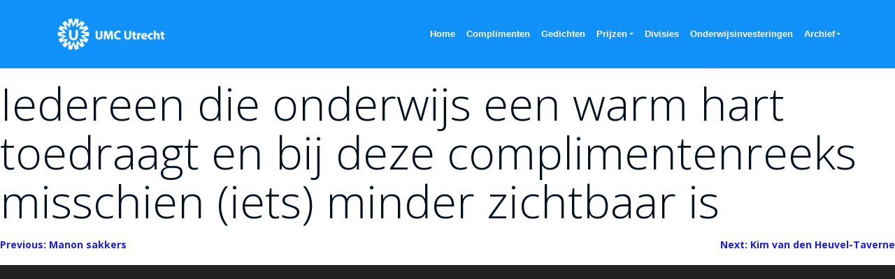

--- FILE ---
content_type: text/html; charset=UTF-8
request_url: https://2021.dagvanhetonderwijsumcutrecht.nl/compliment/iedereen-die-onderwijs-een-warm-hart-toedraagt-en-bij-deze-complimentenreeks-misschien-iets-minder-zichtbaar-is/
body_size: 18061
content:
<!doctype html>
<html lang="nl">

<head>
	<meta charset="UTF-8">
	<meta name="viewport" content="width=device-width, initial-scale=1">
	<link rel="profile" href="https://gmpg.org/xfn/11">

	<title>Iedereen die onderwijs een warm hart toedraagt en bij deze complimentenreeks misschien (iets) minder zichtbaar is &#8211; Dag van het Onderwijs</title>
<meta name='robots' content='max-image-preview:large' />
<link rel='dns-prefetch' href='//cdn.tiny.cloud' />
<link rel='dns-prefetch' href='//stackpath.bootstrapcdn.com' />
<link rel='dns-prefetch' href='//fonts.googleapis.com' />
<link rel='dns-prefetch' href='//cdn.jsdelivr.net' />
<link rel='dns-prefetch' href='//s.w.org' />
<link rel="alternate" type="application/rss+xml" title="Dag van het Onderwijs &raquo; Feed" href="https://2021.dagvanhetonderwijsumcutrecht.nl/feed/" />
<link rel="alternate" type="application/rss+xml" title="Dag van het Onderwijs &raquo; Reactiesfeed" href="https://2021.dagvanhetonderwijsumcutrecht.nl/comments/feed/" />
		<script>
			window._wpemojiSettings = {"baseUrl":"https:\/\/s.w.org\/images\/core\/emoji\/13.1.0\/72x72\/","ext":".png","svgUrl":"https:\/\/s.w.org\/images\/core\/emoji\/13.1.0\/svg\/","svgExt":".svg","source":{"concatemoji":"https:\/\/2021.dagvanhetonderwijsumcutrecht.nl\/wp-includes\/js\/wp-emoji-release.min.js?ver=5.8.12"}};
			!function(e,a,t){var n,r,o,i=a.createElement("canvas"),p=i.getContext&&i.getContext("2d");function s(e,t){var a=String.fromCharCode;p.clearRect(0,0,i.width,i.height),p.fillText(a.apply(this,e),0,0);e=i.toDataURL();return p.clearRect(0,0,i.width,i.height),p.fillText(a.apply(this,t),0,0),e===i.toDataURL()}function c(e){var t=a.createElement("script");t.src=e,t.defer=t.type="text/javascript",a.getElementsByTagName("head")[0].appendChild(t)}for(o=Array("flag","emoji"),t.supports={everything:!0,everythingExceptFlag:!0},r=0;r<o.length;r++)t.supports[o[r]]=function(e){if(!p||!p.fillText)return!1;switch(p.textBaseline="top",p.font="600 32px Arial",e){case"flag":return s([127987,65039,8205,9895,65039],[127987,65039,8203,9895,65039])?!1:!s([55356,56826,55356,56819],[55356,56826,8203,55356,56819])&&!s([55356,57332,56128,56423,56128,56418,56128,56421,56128,56430,56128,56423,56128,56447],[55356,57332,8203,56128,56423,8203,56128,56418,8203,56128,56421,8203,56128,56430,8203,56128,56423,8203,56128,56447]);case"emoji":return!s([10084,65039,8205,55357,56613],[10084,65039,8203,55357,56613])}return!1}(o[r]),t.supports.everything=t.supports.everything&&t.supports[o[r]],"flag"!==o[r]&&(t.supports.everythingExceptFlag=t.supports.everythingExceptFlag&&t.supports[o[r]]);t.supports.everythingExceptFlag=t.supports.everythingExceptFlag&&!t.supports.flag,t.DOMReady=!1,t.readyCallback=function(){t.DOMReady=!0},t.supports.everything||(n=function(){t.readyCallback()},a.addEventListener?(a.addEventListener("DOMContentLoaded",n,!1),e.addEventListener("load",n,!1)):(e.attachEvent("onload",n),a.attachEvent("onreadystatechange",function(){"complete"===a.readyState&&t.readyCallback()})),(n=t.source||{}).concatemoji?c(n.concatemoji):n.wpemoji&&n.twemoji&&(c(n.twemoji),c(n.wpemoji)))}(window,document,window._wpemojiSettings);
		</script>
		<style>
img.wp-smiley,
img.emoji {
	display: inline !important;
	border: none !important;
	box-shadow: none !important;
	height: 1em !important;
	width: 1em !important;
	margin: 0 .07em !important;
	vertical-align: -0.1em !important;
	background: none !important;
	padding: 0 !important;
}
</style>
	<link rel='stylesheet' id='wp-block-library-css'  href='https://2021.dagvanhetonderwijsumcutrecht.nl/wp-includes/css/dist/block-library/style.min.css?ver=5.8.12' media='all' />
<link rel='stylesheet' id='contact-form-7-css'  href='https://2021.dagvanhetonderwijsumcutrecht.nl/wp-content/plugins/contact-form-7/includes/css/styles.css?ver=5.5.3' media='all' />
<link rel='stylesheet' id='dvho-style-css'  href='https://2021.dagvanhetonderwijsumcutrecht.nl/wp-content/plugins/dagvanhetonderwijs/css/style.css?ver=5.8.12' media='all' />
<link rel='stylesheet' id='google-fonts-open-sans-css'  href='https://fonts.googleapis.com/css2?family=Open+Sans%3Aital%2Cwght%400%2C300%3B0%2C400%3B0%2C500%3B0%2C700%3B1%2C400&#038;display=swap&#038;ver=5.8.12' media='all' />
<link rel='stylesheet' id='google-fonts-merriweather-css'  href='https://fonts.googleapis.com/css2?family=Merriweather&#038;display=swap&#038;ver=5.8.12' media='all' />
<link rel='stylesheet' id='rubric-bootstrap4-css'  href='https://stackpath.bootstrapcdn.com/bootstrap/4.1.1/css/bootstrap.min.css?ver=5.8.12' media='all' />
<link rel='stylesheet' id='bootstrapicons-css'  href='https://cdn.jsdelivr.net/npm/bootstrap-icons@1.5.0/font/bootstrap-icons.css?ver=5.8.12' media='all' />
<link rel='stylesheet' id='uu_theme-style-css'  href='https://2021.dagvanhetonderwijsumcutrecht.nl/wp-content/themes/uu_theme/css/style.css?ver=1.0.1' media='all' />
<link rel='stylesheet' id='theme-settings-styles-css'  href='https://2021.dagvanhetonderwijsumcutrecht.nl/wp-content/themes/uu_theme/css/layouts/acf-settings/settings-styles.css?ver=5.8.12' media='all' />
<script type='text/javascript' src='https://2021.dagvanhetonderwijsumcutrecht.nl/wp-includes/js/jquery/jquery.min.js?ver=3.6.0' id='jquery-core-js'></script>
<script type='text/javascript' src='https://2021.dagvanhetonderwijsumcutrecht.nl/wp-includes/js/jquery/jquery-migrate.min.js?ver=3.3.2' id='jquery-migrate-js'></script>
<script type='text/javascript' id='ajax-generate-post-js-extra'>
/* <![CDATA[ */
var ajax_admin_the_form = {"ajax_url":"https:\/\/2021.dagvanhetonderwijsumcutrecht.nl\/wp-admin\/admin-ajax.php","we_value":"1234"};
/* ]]> */
</script>
<script type='text/javascript' src='https://2021.dagvanhetonderwijsumcutrecht.nl/wp-content/plugins/dagvanhetonderwijs/js/the-form/ajax-the-form.js?ver=5.8.12' id='ajax-generate-post-js'></script>
<script type='text/javascript' id='ajax-refresh-grid-js-extra'>
/* <![CDATA[ */
var ajax_admin_the_grid = {"ajax_url":"https:\/\/2021.dagvanhetonderwijsumcutrecht.nl\/wp-admin\/admin-ajax.php","we_value":"1234"};
/* ]]> */
</script>
<script type='text/javascript' src='https://2021.dagvanhetonderwijsumcutrecht.nl/wp-content/plugins/dagvanhetonderwijs/js/updating-grid/ajax-updating-grid.js?ver=5.8.12' id='ajax-refresh-grid-js'></script>
<script type='text/javascript' id='ajax-compliment-overview-js-extra'>
/* <![CDATA[ */
var ajax_compliment_overview = {"ajax_url":"https:\/\/2021.dagvanhetonderwijsumcutrecht.nl\/wp-admin\/admin-ajax.php","we_value":"1234"};
/* ]]> */
</script>
<script type='text/javascript' src='https://2021.dagvanhetonderwijsumcutrecht.nl/wp-content/plugins/dagvanhetonderwijs/template-parts/blocks/display-grid/js/display-grid-ajax.js?ver=5.8.12' id='ajax-compliment-overview-js'></script>
<script type='text/javascript' id='ajax-moreposts-js-extra'>
/* <![CDATA[ */
var ajax_moreposts = {"ajax_url":"https:\/\/2021.dagvanhetonderwijsumcutrecht.nl\/wp-admin\/admin-ajax.php","we_value":"1234"};
/* ]]> */
</script>
<script type='text/javascript' src='https://2021.dagvanhetonderwijsumcutrecht.nl/wp-content/plugins/dagvanhetonderwijs/template-parts/blocks/display-grid/js/display-grid-more-posts.js?ver=5.8.12' id='ajax-moreposts-js'></script>
<script type='text/javascript' id='ajax-employee-overview-js-extra'>
/* <![CDATA[ */
var ajax_employee_overview = {"ajax_url":"https:\/\/2021.dagvanhetonderwijsumcutrecht.nl\/wp-admin\/admin-ajax.php","we_value":"1234"};
/* ]]> */
</script>
<script type='text/javascript' src='https://2021.dagvanhetonderwijsumcutrecht.nl/wp-content/themes/uu_theme/template-parts/blocks/employee-overview/js/employee-overview.js?ver=5.8.12' id='ajax-employee-overview-js'></script>
<script type='text/javascript' id='ajax-get-singlecat-overview-js-extra'>
/* <![CDATA[ */
var ajax_get_singlecat_overview = {"ajax_url":"https:\/\/2021.dagvanhetonderwijsumcutrecht.nl\/wp-admin\/admin-ajax.php","we_value":"1234"};
/* ]]> */
</script>
<script type='text/javascript' src='https://2021.dagvanhetonderwijsumcutrecht.nl/wp-content/themes/uu_theme/template-parts/archives-search/js/archive-ajax.js?ver=5.8.12' id='ajax-get-singlecat-overview-js'></script>
<script type='text/javascript' src='https://cdn.tiny.cloud/1/9mdjjjh0d95si8w4p20o747tx77amj31jc9ymivzbspmobpc/tinymce/5/tinymce.min.js?ver=5.8.12' id='tiny-mce-js'></script>
<script type='text/javascript' src='https://2021.dagvanhetonderwijsumcutrecht.nl/wp-content/themes/uu_theme/js/custom-js-jop.js?ver=5.8.12' id='jop-js-js'></script>
<link rel="https://api.w.org/" href="https://2021.dagvanhetonderwijsumcutrecht.nl/wp-json/" /><link rel="alternate" type="application/json" href="https://2021.dagvanhetonderwijsumcutrecht.nl/wp-json/wp/v2/compliment/1528" /><link rel="EditURI" type="application/rsd+xml" title="RSD" href="https://2021.dagvanhetonderwijsumcutrecht.nl/xmlrpc.php?rsd" />
<link rel="wlwmanifest" type="application/wlwmanifest+xml" href="https://2021.dagvanhetonderwijsumcutrecht.nl/wp-includes/wlwmanifest.xml" /> 
<meta name="generator" content="WordPress 5.8.12" />
<link rel="canonical" href="https://2021.dagvanhetonderwijsumcutrecht.nl/compliment/iedereen-die-onderwijs-een-warm-hart-toedraagt-en-bij-deze-complimentenreeks-misschien-iets-minder-zichtbaar-is/" />
<link rel='shortlink' href='https://2021.dagvanhetonderwijsumcutrecht.nl/?p=1528' />
<link rel="alternate" type="application/json+oembed" href="https://2021.dagvanhetonderwijsumcutrecht.nl/wp-json/oembed/1.0/embed?url=https%3A%2F%2F2021.dagvanhetonderwijsumcutrecht.nl%2Fcompliment%2Fiedereen-die-onderwijs-een-warm-hart-toedraagt-en-bij-deze-complimentenreeks-misschien-iets-minder-zichtbaar-is%2F" />
<link rel="alternate" type="text/xml+oembed" href="https://2021.dagvanhetonderwijsumcutrecht.nl/wp-json/oembed/1.0/embed?url=https%3A%2F%2F2021.dagvanhetonderwijsumcutrecht.nl%2Fcompliment%2Fiedereen-die-onderwijs-een-warm-hart-toedraagt-en-bij-deze-complimentenreeks-misschien-iets-minder-zichtbaar-is%2F&#038;format=xml" />
<link rel="icon" href="https://2021.dagvanhetonderwijsumcutrecht.nl/wp-content/uploads/2020/12/cropped-umc-utrecht-1-logo-e1607440878174-32x32.png" sizes="32x32" />
<link rel="icon" href="https://2021.dagvanhetonderwijsumcutrecht.nl/wp-content/uploads/2020/12/cropped-umc-utrecht-1-logo-e1607440878174-192x192.png" sizes="192x192" />
<link rel="apple-touch-icon" href="https://2021.dagvanhetonderwijsumcutrecht.nl/wp-content/uploads/2020/12/cropped-umc-utrecht-1-logo-e1607440878174-180x180.png" />
<meta name="msapplication-TileImage" content="https://2021.dagvanhetonderwijsumcutrecht.nl/wp-content/uploads/2020/12/cropped-umc-utrecht-1-logo-e1607440878174-270x270.png" />
		<style id="wp-custom-css">
			#site-navigation {
padding: 1em 0;
}		</style>
		</head>

<body class="compliment-template-default single single-compliment postid-1528 wp-custom-logo no-sidebar">
		<div id="page" class="site container-fluid">
		<a class="skip-link screen-reader-text" href="#primary">Skip to content</a>


		<header id="masthead" class="site-header container-fluid" style="background-color: #1191fa">
			<nav id="site-navigation" class="main-navigation container bannermenu navbar navbar-expand-md" role="navigation">
				<div class="site-branding">
					<a href="https://2021.dagvanhetonderwijsumcutrecht.nl/" class="custom-logo-link" rel="home"><img width="178" height="70" src="https://2021.dagvanhetonderwijsumcutrecht.nl/wp-content/uploads/2021/12/MicrosoftTeams-image-e1638904680409.png" class="custom-logo" alt="Dag van het Onderwijs" /></a>				</div><!-- .site-branding -->
				<!-- Brand and toggle get grouped for better mobile display -->
				<button class="navbar-toggler" type="button" data-toggle="collapse" data-target="#bs-example-navbar-collapse-2" aria-controls="bs-example-navbar-collapse-2" aria-expanded="false" aria-label="Toggle navigation">
					<div class="site-navbar">
						<a class="navbar-toggler-a">
							<div class="burger">
								<hr>
								<hr>
								<hr>
							</div>
						</a>
					</div>
				</button>
				<div id="bs-example-navbar-collapse-2" class="collapse navbar-collapse"><ul id="menu-primary" class="nav navbar-nav" itemscope itemtype="http://www.schema.org/SiteNavigationElement"><li  id="menu-item-1196" class="menu-item menu-item-type-post_type menu-item-object-page menu-item-home menu-item-1196 nav-item"><a itemprop="url" href="https://2021.dagvanhetonderwijsumcutrecht.nl/" class="nav-link"><span itemprop="name">Home</span></a></li>
<li  id="menu-item-300" class="menu-item menu-item-type-post_type menu-item-object-page menu-item-300 nav-item"><a itemprop="url" href="https://2021.dagvanhetonderwijsumcutrecht.nl/complimenten/" class="nav-link"><span itemprop="name">Complimenten</span></a></li>
<li  id="menu-item-1059" class="menu-item menu-item-type-post_type menu-item-object-page menu-item-1059 nav-item"><a itemprop="url" href="https://2021.dagvanhetonderwijsumcutrecht.nl/gedichten/" class="nav-link"><span itemprop="name">Gedichten</span></a></li>
<li  id="menu-item-1056" class="menu-item menu-item-type-custom menu-item-object-custom menu-item-has-children dropdown menu-item-1056 nav-item"><a href="#" data-toggle="dropdown" aria-haspopup="true" aria-expanded="false" class="dropdown-toggle nav-link" id="menu-item-dropdown-1056"><span itemprop="name">Prijzen</span></a>
<ul class="dropdown-menu" aria-labelledby="menu-item-dropdown-1056">
	<li  id="menu-item-566" class="menu-item menu-item-type-post_type menu-item-object-page menu-item-566 nav-item"><a itemprop="url" href="https://2021.dagvanhetonderwijsumcutrecht.nl/onderwijs-prijzen/" class="dropdown-item"><span itemprop="name">Onderwijsprijzen medewerkers</span></a></li>
	<li  id="menu-item-1055" class="menu-item menu-item-type-post_type menu-item-object-page menu-item-1055 nav-item"><a itemprop="url" href="https://2021.dagvanhetonderwijsumcutrecht.nl/winnaars-studentenprijzen/" class="dropdown-item"><span itemprop="name">Studentenprijzen</span></a></li>
</ul>
</li>
<li  id="menu-item-931" class="menu-item menu-item-type-post_type menu-item-object-page menu-item-931 nav-item"><a itemprop="url" href="https://2021.dagvanhetonderwijsumcutrecht.nl/divisies/" class="nav-link"><span itemprop="name">Divisies</span></a></li>
<li  id="menu-item-1172" class="menu-item menu-item-type-post_type menu-item-object-page menu-item-1172 nav-item"><a itemprop="url" href="https://2021.dagvanhetonderwijsumcutrecht.nl/onderwijsinvesteringen/" class="nav-link"><span itemprop="name">Onderwijsinvesteringen</span></a></li>
<li  id="menu-item-872" class="menu-item menu-item-type-custom menu-item-object-custom menu-item-has-children dropdown menu-item-872 nav-item"><a href="#" data-toggle="dropdown" aria-haspopup="true" aria-expanded="false" class="dropdown-toggle nav-link" id="menu-item-dropdown-872"><span itemprop="name">Archief</span></a>
<ul class="dropdown-menu" aria-labelledby="menu-item-dropdown-872">
	<li  id="menu-item-873" class="menu-item menu-item-type-custom menu-item-object-custom menu-item-873 nav-item"><a itemprop="url" href="https://2020.dagvanhetonderwijsumcutrecht.nl" class="dropdown-item"><span itemprop="name">2020</span></a></li>
</ul>
</li>
</ul></div>			</nav>



		</header><!-- #masthead -->
	<main id="primary" class="site-main container-fluid">

		
<article id="post-1528" class="post-1528 compliment type-compliment status-publish hentry complimentcategories-medewerker">
	<header class="entry-header">
		<h1 class="entry-title">Iedereen die onderwijs een warm hart toedraagt en bij deze complimentenreeks misschien (iets) minder zichtbaar is</h1>	</header><!-- .entry-header -->

	
	<div class="entry-content">
			</div><!-- .entry-content -->

	<footer class="entry-footer">
			</footer><!-- .entry-footer -->
</article><!-- #post-1528 -->

	<nav class="navigation post-navigation" role="navigation" aria-label="Berichten">
		<h2 class="screen-reader-text">Bericht navigatie</h2>
		<div class="nav-links"><div class="nav-previous"><a href="https://2021.dagvanhetonderwijsumcutrecht.nl/compliment/manon-sakkers/" rel="prev"><span class="nav-subtitle">Previous:</span> <span class="nav-title">Manon sakkers</span></a></div><div class="nav-next"><a href="https://2021.dagvanhetonderwijsumcutrecht.nl/compliment/kim-van-den-heuvel-taverne-2/" rel="next"><span class="nav-subtitle">Next:</span> <span class="nav-title">Kim van den Heuvel-Taverne</span></a></div></div>
	</nav>
	</main><!-- #main -->



<footer id="colophon" class="site-footer" style="background-color: #222; color: ;">
	<div class="site-info container">
		<div class="row">
			<div class="col-md-4 footerleft">
							</div>
			<div class="col-md-4 footermiddle">
							</div>
			<div class="col-md-4 footerright">
							</div>
		</div>
	</div><!-- .site-info -->
	
</footer><!-- #colophon -->
<div class="col-md-12 logorow" style="width: 100%; background: #fff; padding: 3px;">
	</div>

</div><!-- #page -->

<script type='text/javascript' src='https://2021.dagvanhetonderwijsumcutrecht.nl/wp-includes/js/dist/vendor/regenerator-runtime.min.js?ver=0.13.7' id='regenerator-runtime-js'></script>
<script type='text/javascript' src='https://2021.dagvanhetonderwijsumcutrecht.nl/wp-includes/js/dist/vendor/wp-polyfill.min.js?ver=3.15.0' id='wp-polyfill-js'></script>
<script type='text/javascript' id='contact-form-7-js-extra'>
/* <![CDATA[ */
var wpcf7 = {"api":{"root":"https:\/\/2021.dagvanhetonderwijsumcutrecht.nl\/wp-json\/","namespace":"contact-form-7\/v1"}};
/* ]]> */
</script>
<script type='text/javascript' src='https://2021.dagvanhetonderwijsumcutrecht.nl/wp-content/plugins/contact-form-7/includes/js/index.js?ver=5.5.3' id='contact-form-7-js'></script>
<script type='text/javascript' src='https://2021.dagvanhetonderwijsumcutrecht.nl/wp-content/themes/uu_theme/js/navigation.js?ver=1.0.1' id='uu_theme-navigation-js'></script>
<script type='text/javascript' src='https://stackpath.bootstrapcdn.com/bootstrap/4.1.1/js/bootstrap.min.js?ver=5.8.12' id='rubric-boot3-js'></script>
<script type='text/javascript' src='https://2021.dagvanhetonderwijsumcutrecht.nl/wp-includes/js/wp-embed.min.js?ver=5.8.12' id='wp-embed-js'></script>

</body>

</html>

--- FILE ---
content_type: text/css
request_url: https://2021.dagvanhetonderwijsumcutrecht.nl/wp-content/plugins/dagvanhetonderwijs/css/style.css?ver=5.8.12
body_size: 1973
content:
/**
 * Plugin Name: Dag van het Onderwijs
 * Description: Kleine styling verandering voor standaard UU Theme. Voegt complimenten, gedichten en prijsvraag toe, met bijbehorende Editor blocks. Ontwikkeld voor het UMC Utrecht. Developer: j.h.v.vanrijen-2@umcutrecht.nl
 * Version: 1.2.0
 * Author: Jop van Rijen
 * Author URI: https://bitler.nl
 * Requires at least: 5.3
 * License: GPL v2 or later
 * License URI: https://www.gnu.org/licenses/gpl-2.0.html
 * Text Domain: dag-van-het-onderwijs
 */
header.entry-header {
	margin-bottom: 20px;
	padding-left: 0 !important;
}

p.has-large-font-size strong {
	line-height: 3em;
}

.tox-tinymce {
	width: 100%;
}

.wp-block-column {
	padding: 0 10px 10px 0;
}

body,
button,
input,
select,
optgroup,
textarea,
p,
h1,
h2,
h3,
h4,
h5,
h6 {
	font-family: "Open Sans", sans-serif !important;
}

#colophon {
	min-height: 250px;
}

.bannermenu .navbar-collapse ul li.current-menu-item.active a span,
.bannermenu .navbar-collapse ul li span:hover {
	border-bottom: 2px solid #e6e4e0 !important;
}

.bannermenu .navbar-collapse ul li a span {
	font-size: 13px;
}

.wp-block-buttons {
	margin-left: 5px;
	margin-top: 5px;
}

.home button,
.home .wp-block-button__link {
	font-size: 12.5px;
}

.home .groenebutton .wp-block-button__link {
	color: #00c877;
	border-color: #00c877;
}

.home .groenebutton .wp-block-button__link:hover, .home .groenebutton .wp-block-button__link:active, .home .groenebutton .wp-block-button__link:focus {
	color: #fff !important;
	background-color: #00c877 !important;
}

.logorow {
	display: none;
}

.enhancedlink-block {
	padding-top: 0 !important;
	padding-left: 2px !important;
}

.enhancedlink-block .enhancedlink-image img {
	object-fit: cover;
	min-width: 140px;
	min-height: 93.5px;
}

@media all and (-ms-high-contrast: none), (-ms-high-contrast: active) {
	.enhancedlink-block .enhancedlink-image img {
		width: 140px;
		height: 93.5px;
	}
}

@supports (-ms-accelerator: true) {
	.enhancedlink-block .enhancedlink-image img {
		width: 140px;
		height: 93.5px;
	}
}

/*# sourceMappingURL=style.css.map */

--- FILE ---
content_type: text/css
request_url: https://2021.dagvanhetonderwijsumcutrecht.nl/wp-content/themes/uu_theme/css/style.css?ver=1.0.1
body_size: 34725
content:
/*!
Theme Name: UU_Theme
Theme URI: http://uu_theme.me/
Author: Jop van Rijen
Author URI: http://uu_theme.me/
Description: Description
Version: 1.0.0
Tested up to: 5.4
Requires PHP: 5.6
License: GNU General Public License v2 or later
License URI: LICENSE
Text Domain: uu_theme
Tags: custom-background, custom-logo, custom-menu, featured-images, threaded-comments, translation-ready

This theme, like WordPress, is licensed under the GPL.
Use it to make something cool, have fun, and share what you've learned.

UU_Theme is based on Underscores https://uu_theme.me/, (C) 2012-2020 Automattic, Inc.
Underscores is distributed under the terms of the GNU GPL v2 or later.

Normalizing styles have been helped along thanks to the fine work of
Nicolas Gallagher and Jonathan Neal https://necolas.github.io/normalize.css/
*/
/*--------------------------------------------------------------
>>> TABLE OF CONTENTS:
----------------------------------------------------------------
# Generic
	- Normalize
	- Box sizing
# Base
	- Typography
	- Elements
	- Links
	- Forms
## Layouts
# Components
	- Navigation
	- Posts and pages
	- Comments
	- Widgets
	- Media
	- Captions
	- Galleries
# plugins
	- Jetpack infinite scroll
# Utilities
	- Accessibility
	- Alignments

--------------------------------------------------------------*/
.wp-block-columns {
	margin-bottom: 0;
}

/*
* Bootstrap - 5 column layout
*/
.col-xs-5ths,
.col-sm-5ths,
.col-md-5ths,
.col-lg-5ths {
	position: relative;
	min-height: 1px;
	padding-right: 15px;
	padding-left: 15px;
}

.col-xs-5ths {
	width: 20%;
	float: left;
}

@media (min-width: 768px) {
	.col-sm-5ths {
		width: 20%;
		float: left;
	}
}

@media (min-width: 992px) {
	.col-md-5ths {
		width: 20%;
		float: left;
	}
}

@media (min-width: 1200px) {
	.col-lg-5ths {
		width: 20%;
		float: left;
	}
}

/*--------------------------------------------------------------
# Generic
#--
# Responsiveness
--------------------------------------------------------------*/
@media (max-width: 992px) {
	.overflow-block {
		min-width: 960px;
		display: flex;
		overflow-x: auto;
	}
	.overflow-block .overflow-inner {
		flex: 0 0 auto;
	}
}

/* Normalize
--------------------------------------------- */
/*! normalize.css v8.0.1 | MIT License | github.com/necolas/normalize.css */
/* Document
	 ========================================================================== */
/**
 * 1. Correct the line height in all browsers.
 * 2. Prevent adjustments of font size after orientation changes in iOS.
 */
html {
	line-height: 1.15;
	-webkit-text-size-adjust: 100%;
}

/* Sections
	 ========================================================================== */
/**
 * Remove the margin in all browsers.
 */
body {
	margin: 0;
}

/**
 * Render the `main` element consistently in IE.
 */
main {
	display: block;
}

/**
 * Correct the font size and margin on `h1` elements within `section` and
 * `article` contexts in Chrome, Firefox, and Safari.
 */
h1 {
	font-size: 2em;
	margin: 0.67em 0;
}

/* Grouping content
	 ========================================================================== */
/**
 * 1. Add the correct box sizing in Firefox.
 * 2. Show the overflow in Edge and IE.
 */
hr {
	box-sizing: content-box;
	height: 0;
	overflow: visible;
}

/**
 * 1. Correct the inheritance and scaling of font size in all browsers.
 * 2. Correct the odd `em` font sizing in all browsers.
 */
pre {
	font-family: monospace, monospace;
	font-size: 1em;
}

/* Text-level semantics
	 ========================================================================== */
/**
 * Remove the gray background on active links in IE 10.
 */
a {
	background-color: transparent;
}

/**
 * 1. Remove the bottom border in Chrome 57-
 * 2. Add the correct text decoration in Chrome, Edge, IE, Opera, and Safari.
 */
abbr[title] {
	border-bottom: none;
	text-decoration: underline;
	text-decoration: underline dotted;
}

/**
 * Add the correct font weight in Chrome, Edge, and Safari.
 */
b,
strong {
	font-weight: bolder;
}

/**
 * 1. Correct the inheritance and scaling of font size in all browsers.
 * 2. Correct the odd `em` font sizing in all browsers.
 */
code,
kbd,
samp {
	font-family: monospace, monospace;
	font-size: 1em;
}

/**
 * Add the correct font size in all browsers.
 */
small {
	font-size: 80%;
}

/**
 * Prevent `sub` and `sup` elements from affecting the line height in
 * all browsers.
 */
sub,
sup {
	font-size: 75%;
	line-height: 0;
	position: relative;
	vertical-align: baseline;
}

sub {
	bottom: -0.25em;
}

sup {
	top: -0.5em;
}

/* Embedded content
	 ========================================================================== */
/**
 * Remove the border on images inside links in IE 10.
 */
img {
	border-style: none;
}

/* Forms
	 ========================================================================== */
/**
 * 1. Change the font styles in all browsers.
 * 2. Remove the margin in Firefox and Safari.
 */
button,
input,
optgroup,
select,
textarea {
	font-family: inherit;
	font-size: 100%;
	line-height: 1.15;
	margin: 0;
}

/**
 * Show the overflow in IE.
 * 1. Show the overflow in Edge.
 */
button,
input {
	overflow: visible;
}

/**
 * Remove the inheritance of text transform in Edge, Firefox, and IE.
 * 1. Remove the inheritance of text transform in Firefox.
 */
button,
select {
	text-transform: none;
}

/**
 * Correct the inability to style clickable types in iOS and Safari.
 */
button,
[type="button"],
[type="reset"],
[type="submit"] {
	-webkit-appearance: button;
}

/**
 * Remove the inner border and padding in Firefox.
 */
button::-moz-focus-inner,
[type="button"]::-moz-focus-inner,
[type="reset"]::-moz-focus-inner,
[type="submit"]::-moz-focus-inner {
	border-style: none;
	padding: 0;
}

/**
 * Restore the focus styles unset by the previous rule.
 */
button:-moz-focusring,
[type="button"]:-moz-focusring,
[type="reset"]:-moz-focusring,
[type="submit"]:-moz-focusring {
	outline: 1px dotted ButtonText;
}

/**
 * Correct the padding in Firefox.
 */
fieldset {
	padding: 0.35em 0.75em 0.625em;
}

/**
 * 1. Correct the text wrapping in Edge and IE.
 * 2. Correct the color inheritance from `fieldset` elements in IE.
 * 3. Remove the padding so developers are not caught out when they zero out
 *		`fieldset` elements in all browsers.
 */
legend {
	box-sizing: border-box;
	color: inherit;
	display: table;
	max-width: 100%;
	padding: 0;
	white-space: normal;
}

/**
 * Add the correct vertical alignment in Chrome, Firefox, and Opera.
 */
progress {
	vertical-align: baseline;
}

/**
 * Remove the default vertical scrollbar in IE 10+.
 */
textarea {
	overflow: auto;
}

/**
 * 1. Add the correct box sizing in IE 10.
 * 2. Remove the padding in IE 10.
 */
[type="checkbox"],
[type="radio"] {
	box-sizing: border-box;
	padding: 0;
}

/**
 * Correct the cursor style of increment and decrement buttons in Chrome.
 */
[type="number"]::-webkit-inner-spin-button,
[type="number"]::-webkit-outer-spin-button {
	height: auto;
}

/**
 * 1. Correct the odd appearance in Chrome and Safari.
 * 2. Correct the outline style in Safari.
 */
[type="search"] {
	-webkit-appearance: textfield;
	outline-offset: -2px;
}

/**
 * Remove the inner padding in Chrome and Safari on macOS.
 */
[type="search"]::-webkit-search-decoration {
	-webkit-appearance: none;
}

/**
 * 1. Correct the inability to style clickable types in iOS and Safari.
 * 2. Change font properties to `inherit` in Safari.
 */
::-webkit-file-upload-button {
	-webkit-appearance: button;
	font: inherit;
}

/* Interactive
	 ========================================================================== */
/*
 * Add the correct display in Edge, IE 10+, and Firefox.
 */
details {
	display: block;
}

/*
 * Add the correct display in all browsers.
 */
summary {
	display: list-item;
}

/* Misc
	 ========================================================================== */
/**
 * Add the correct display in IE 10+.
 */
template {
	display: none;
}

/**
 * Add the correct display in IE 10.
 */
[hidden] {
	display: none;
}

/* Box sizing
--------------------------------------------- */
/* Inherit box-sizing to more easily change it's value on a component level.
@link http://css-tricks.com/inheriting-box-sizing-probably-slightly-better-best-practice/ */
*,
*::before,
*::after {
	box-sizing: inherit;
}

html {
	box-sizing: border-box;
}

/*--------------------------------------------------------------
# Base
--------------------------------------------------------------*/
/* Typography
--------------------------------------------- */
body,
button,
input,
select,
optgroup,
textarea {
	color: #262626;
	font-family: "Merriweather Sans", sans-serif;
	font-size: 0.9rem;
	line-height: 1.5;
}

p, h1, h2, h3, h4, h5, h6 {
	max-width: 1400px;
}

p,
li {
	font-family: "Merriweather Sans", sans-serif;
	font-size: 13px;
}

p:last-child,
li:last-child {
	margin-bottom: 0;
}

h1,
h2,
h3,
h4,
h5,
h6 {
	clear: both;
	font-family: "Merriweather Sans", sans-serif;
}

h1 {
	font-weight: 300;
	margin: 0;
}

h1.entry-title {
	margin-top: 15px;
	margin-bottom: 5px;
}

h2 {
	padding: .75em 0;
}

h3 {
	padding: .4em 0;
}

h4 {
	padding: .45em 0;
}

h5 {
	text-transform: inherit;
	padding: .35em 0;
}

h6 {
	padding: .3em 0;
}

.title-block {
	background-color: #9E0544;
	padding: 1em;
}

.title-block h1,
.title-block h2,
.title-block h3,
.title-block h4,
.title-block h5,
.title-block h6 {
	margin-bottom: 0;
	color: white !important;
}

p {
	margin-bottom: 1.5em;
}

dfn,
cite,
em,
i {
	font-style: italic;
}

blockquote {
	margin: 0 1.5em;
}

address {
	margin: 0 0 1.5em;
}

pre {
	background: #eee;
	font-family: "Courier 10 Pitch", courier, monospace;
	line-height: 1.6;
	margin-bottom: 1.6em;
	max-width: 100%;
	overflow: auto;
	padding: 1.6em;
}

code,
kbd,
tt,
var {
	font-family: monaco, consolas, "Andale Mono", "DejaVu Sans Mono", monospace;
}

abbr,
acronym {
	border-bottom: 1px dotted #666;
	cursor: help;
}

mark,
ins {
	background: #fff9c0;
	text-decoration: none;
}

big {
	font-size: 125%;
}

/* Elements
--------------------------------------------- */
body {
	background: #fff;
	overflow-x: hidden;
}

hr {
	background-color: #ccc;
	border: 0;
	height: 1px;
	margin-bottom: 1.5em;
}

ul,
ol {
	margin: 0 0 1em 1em;
}

ul {
	padding-left: 0;
}

ol {
	list-style: decimal;
}

li > ul,
li > ol {
	margin-bottom: 0;
	margin-left: 1.5em;
}

dt {
	font-weight: 700;
}

dd {
	margin: 0 1.5em 1.5em;
}

.accordion .acc_title {
	margin-bottom: 0;
	padding: 0;
}

.accordion .accrow {
	padding: 1em 1.25em !important;
	margin: 0 !important;
	border-bottom: 1px solid #262626;
}

.accordion .accrow:first-child {
	border-top: 1px solid #262626;
}

.accordion .panel.acc_t {
	background-color: #f1f1f1;
	padding: 1.25em;
}

.entry-content li,
#primary li {
	list-style: none;
	padding-left: 0.5em;
	text-indent: -1.5em;
	margin-bottom: 0.3em;
	font-size: 0.75em;
}

.entry-content li a,
#primary li a {
	padding: 0.3em;
}

.entry-content li a:visited,
#primary li a:visited {
	color: #000;
}

.entry-content li:before,
#primary li:before {
	content: url(../template-parts/svg-icons/arrow-list-red.svg);
	color: "#9E0544";
	padding-right: 5px;
}

/* Make sure embeds and iframes fit their containers. */
embed,
iframe,
object {
	max-width: 100%;
}

img {
	height: auto;
	max-width: 100%;
}

figure {
	margin: 1em 0;
}

footer#colophon ul {
	padding-left: 0;
}

footer#colophon ul,
footer#colophon li {
	list-style: none;
	margin: 0;
}

footer#colophon #menu-left-footer-menu-programmes li a {
	color: #eee;
	font-size: 0.8em;
}

#colophon {
	padding-top: 42px;
	padding-bottom: 42px;
}

#colophon .footerleft {
	padding-left: 0;
}

#colophon .footerleft .widget-container h3 {
	color: #ffcd00;
	padding-bottom: 20px;
	font-size: 1em;
}

#colophon .footerleft .widget-container .menu-masters-programmes-container ul {
	list-style: none;
	margin: 0;
	margin-block-start: 0;
	margin-block-end: 0;
	margin-inline-start: 0px;
	margin-inline-end: 0px;
	padding-inline-start: 0;
}

#colophon .footerleft .widget-container .menu-masters-programmes-container ul li a {
	color: #ddd;
	font-size: 0.7em;
}

#colophon .footerleft .widget-container .menu-masters-programmes-container ul li a:visited {
	color: #ddd;
}

#colophon .footerleft .widget-container .menu-masters-programmes-container ul li a:hover {
	color: #ffcd00;
}

#colophon .footermiddle .widget-container h3,
#colophon .footerright .widget-container h3 {
	color: #fff;
	padding-bottom: 20px;
}

#colophon .footermiddle .widget-container .menu-middle-footer-menu-container ul,
#colophon .footermiddle .widget-container .menu-right-footer-menu-container ul,
#colophon .footerright .widget-container .menu-middle-footer-menu-container ul,
#colophon .footerright .widget-container .menu-right-footer-menu-container ul {
	list-style: none;
	margin: 0;
	margin-block-start: 0;
	margin-block-end: 0;
	margin-inline-start: 0px;
	margin-inline-end: 0px;
	padding-inline-start: 0;
}

#colophon .footermiddle .widget-container .menu-middle-footer-menu-container ul li,
#colophon .footermiddle .widget-container .menu-right-footer-menu-container ul li,
#colophon .footerright .widget-container .menu-middle-footer-menu-container ul li,
#colophon .footerright .widget-container .menu-right-footer-menu-container ul li {
	padding-bottom: 15px;
	font-weight: 100;
}

#colophon .footermiddle .widget-container .menu-middle-footer-menu-container ul li a,
#colophon .footermiddle .widget-container .menu-right-footer-menu-container ul li a,
#colophon .footerright .widget-container .menu-middle-footer-menu-container ul li a,
#colophon .footerright .widget-container .menu-right-footer-menu-container ul li a {
	color: #ffcd00;
	font-size: 1em;
}

#colophon .footermiddle .widget-container .menu-middle-footer-menu-container ul li a:visited,
#colophon .footermiddle .widget-container .menu-right-footer-menu-container ul li a:visited,
#colophon .footerright .widget-container .menu-middle-footer-menu-container ul li a:visited,
#colophon .footerright .widget-container .menu-right-footer-menu-container ul li a:visited {
	color: #ffcd00;
}

#colophon .footermiddle .widget-container .menu-middle-footer-menu-container ul li a:hover,
#colophon .footermiddle .widget-container .menu-right-footer-menu-container ul li a:hover,
#colophon .footerright .widget-container .menu-middle-footer-menu-container ul li a:hover,
#colophon .footerright .widget-container .menu-right-footer-menu-container ul li a:hover {
	color: #fff;
}

@media (max-width: 752px) {
	#colophon .footerleft,
	#colophon .footermiddle,
	#colophon .footerright {
		padding: 15px;
	}
}

table {
	margin: 0 0 1.5em;
	width: 100%;
}

/* Links
--------------------------------------------- */
a {
	color: #404040;
	font-weight: bold;
}

a:visited {
	color: #404040;
}

a:hover, a:focus, a:active {
	color: #ffcd00;
}

a:focus {
	outline: thin dotted;
}

a:hover, a:active {
	outline: 0;
}

/* Forms
--------------------------------------------- */
button,
input[type="button"],
input[type="reset"],
input[type="submit"],
.wp-block-button__link {
	border: 1px solid;
	background: transparent;
	line-height: 1;
	padding: 1.4em;
	text-transform: inherit;
	font-weight: bold;
	margin-right: .5em;
	margin-bottom: .25em;
	margin-top: 5%;
	font-size: 0.6rem;
	border-radius: 5px;
	color: #9E0544;
	border-color: #9E0544;
	transition: color 0.4s ease-in-out;
	transition: border-color 0.4s ease-in-out;
	transition: background-color 0.4s ease-in-out;
	cursor: pointer;
}

button:last-child,
input[type="button"]:last-child,
input[type="reset"]:last-child,
input[type="submit"]:last-child,
.wp-block-button__link:last-child {
	margin-right: 0;
}

button:hover,
input[type="button"]:hover,
input[type="reset"]:hover,
input[type="submit"]:hover,
.wp-block-button__link:hover {
	border-color: #9E0544;
	color: #fff;
	background: #9E0544;
}

button:active, button:focus,
input[type="button"]:active,
input[type="button"]:focus,
input[type="reset"]:active,
input[type="reset"]:focus,
input[type="submit"]:active,
input[type="submit"]:focus,
.wp-block-button__link:active,
.wp-block-button__link:focus {
	border-color: #9E0544;
}

.button-large {
	padding: 1em !important;
	font-weight: 400 !important;
}

.button-yellow {
	background-color: #ffcd00 !important;
	color: #262626 !important;
	border-color: #ffcd00 !important;
}

.button-yellow:hover {
	background-color: white !important;
	color: #262626 !important;
	border-color: white !important;
}

.button-border-white {
	border: 1px solid white !important;
}

.button-sticky {
	background-color: #262626 !important;
	color: white !important;
}

.button-primary {
	background-color: #9E0544 !important;
	color: white !important;
}

input[type="text"],
input[type="email"],
input[type="url"],
input[type="password"],
input[type="search"],
input[type="number"],
input[type="tel"],
input[type="range"],
input[type="date"],
input[type="month"],
input[type="week"],
input[type="time"],
input[type="datetime"],
input[type="datetime-local"],
input[type="color"],
textarea {
	color: #666;
	border: 1px solid #ccc;
	border-radius: 3px;
	padding: 3px;
}

input[type="text"]:focus,
input[type="email"]:focus,
input[type="url"]:focus,
input[type="password"]:focus,
input[type="search"]:focus,
input[type="number"]:focus,
input[type="tel"]:focus,
input[type="range"]:focus,
input[type="date"]:focus,
input[type="month"]:focus,
input[type="week"]:focus,
input[type="time"]:focus,
input[type="datetime"]:focus,
input[type="datetime-local"]:focus,
input[type="color"]:focus,
textarea:focus {
	color: #262626;
}

select {
	border: 1px solid #ccc;
}

textarea {
	width: 100%;
}

/*--------------------------------------------------------------
# Components
--------------------------------------------------------------*/
/* Navigation
--------------------------------------------- */
.main-navigation {
	display: block;
	width: 100%;
}

.main-navigation ul {
	display: none;
	list-style: none;
	margin: 0;
	padding-left: 0;
}

.main-navigation ul ul {
	box-shadow: 0 3px 3px rgba(0, 0, 0, 0.2);
	float: left;
	position: absolute;
	top: 100%;
	left: -999em;
	z-index: 99999;
}

.main-navigation ul ul ul {
	left: -999em;
	top: 0;
}

.main-navigation ul ul li:hover > ul,
.main-navigation ul ul li.focus > ul {
	display: block;
	left: auto;
}

.main-navigation ul li:hover > ul,
.main-navigation ul li.focus > ul {
	left: auto;
}

.main-navigation li {
	position: relative;
}

.main-navigation a {
	display: block;
	text-decoration: none;
}

/* Small menu. */
.menu-toggle,
.main-navigation.toggled ul {
	display: block;
}

@media screen and (min-width: 37.5em) {
	.menu-toggle {
		display: none;
	}
	.main-navigation ul {
		display: flex;
	}
}

.site-main .comment-navigation, .site-main
.posts-navigation, .site-main
.post-navigation {
	margin: 0 0 1.5em;
}

.comment-navigation .nav-links,
.posts-navigation .nav-links,
.post-navigation .nav-links {
	display: flex;
}

.comment-navigation .nav-previous,
.posts-navigation .nav-previous,
.post-navigation .nav-previous {
	flex: 1 0 50%;
}

.comment-navigation .nav-next,
.posts-navigation .nav-next,
.post-navigation .nav-next {
	text-align: end;
	flex: 1 0 50%;
}

.site-navbar {
	display: flex;
	justify-content: space-between;
}

.site-navbar .navbar-toggler-a {
	display: block;
	background: transparent;
	width: 3em;
	height: 3.1em;
	overflow: hidden;
	z-index: 103;
	cursor: pointer;
	display: flex;
	align-items: center;
	justify-content: center;
}

.site-navbar .navbar-toggler-a .burger {
	flex-wrap: wrap;
	width: 2em;
	height: 2em;
	position: relative;
	z-index: 3;
}

.site-navbar .navbar-toggler-a .burger hr {
	background-color: #808080;
	border-radius: 2px;
	width: 2em;
	height: 3px;
	margin: 6px auto;
}

.site-navbar .custom-logo-link {
	align-self: center;
	margin-right: 1em;
}

.site-navbar .custom-logo-link img {
	z-index: 100;
	position: relative;
	max-height: 50px;
	width: auto;
}

.show-menu {
	overflow: hidden;
}

.show-menu .burger hr:first-child {
	animation: BurgerLine1 0.3s both;
}

.show-menu .burger hr:nth-child(2) {
	animation: BurgerLine2 0.3s both;
}

.show-menu .burger hr:last-child {
	animation: BurgerLine3 0.3s both;
}

#menu-top-menu {
	display: block;
	margin: 0;
}

#menu-top-menu li {
	font-size: 0.9em;
	display: block;
}

#menu-top-menu li a {
	display: block;
}

#menu-top-menu li a.dropdown-toggle span {
	display: block;
	margin-right: 1em;
}

#menu-top-menu li a.dropdown-toggle:after {
	position: absolute;
	right: 0.5em;
	top: 1.5em;
	transition: all 0.25s;
}

#menu-top-menu li a.dropdown-toggle[aria-expanded="true"] {
	background-color: white !important;
}

#menu-top-menu li a.dropdown-toggle[aria-expanded="true"]:after {
	transform: rotate(-90deg);
	top: 1.45em;
}

.dropdown-menu {
	background-color: transparent;
	margin: 0 0.25em;
	padding: 0 0 0 0;
	border: 0;
	border-radius: 0;
	left: 100%;
	top: 0;
}

.dropdown-menu li {
	font-size: 0.85em;
}

.dropdown-menu li a.dropdown-item {
	background-color: white !important;
	padding: 0.4rem 1rem;
	border-bottom: 1px solid #eee;
}

.dropdown-menu li a.dropdown-item span {
	color: #262626 !important;
}

.dropdown-menu li:last-child {
	border-bottom: 0;
}

@keyframes BurgerLine1 {
	from {
		transform: rotate(0);
		margin: 6px auto;
	}
	to {
		transform: rotate(45deg);
		margin: 15px auto -9px;
	}
}

@keyframes BurgerLine2 {
	from {
		transform: translateX(0);
		opacity: 1;
	}
	to {
		transform: translateX(-100%);
		opacity: 0;
	}
}

@keyframes BurgerLine3 {
	from {
		transform: rotate(0);
		margin: 6px auto;
	}
	to {
		transform: rotate(-45deg);
		margin: -9px auto 9px;
	}
}

.hide-menu {
	display: none;
}

.site-branding {
	z-index: 100;
}

#site-navigation {
	padding: 0;
}

#site-navigation .navbar-toggler {
	padding-bottom: 0;
	margin: auto 1em auto;
	border: 1px solid #808080;
}

#site-navigation .navbar-toggler:hover, #site-navigation .navbar-toggler:active, #site-navigation .navbar-toggler:focus {
	background: #b7b6b6;
	border-color: #808080;
}

#site-navigation li a {
	color: white !important;
}

@media (min-width: 768px) {
	.navbar-expand-md {
		flex-flow: row nowrap;
		justify-content: space-between;
	}
	.navbar-expand-md .navbar-collapse {
		justify-content: flex-end;
	}
	.dropdown-menu {
		display: flex;
		flex-direction: column;
	}
}

@media (max-width: 768px) {
	.dropdown-menu {
		margin-left: 1%;
		padding: 0 0 0 0;
		width: 100%;
	}
	.dropdown-menu li {
		margin-right: 0 !important;
	}
}

/* top bannermenu */
.bannermenu {
	align-items: center;
	display: flex;
}

.bannermenu .navbar-collapse ul {
	margin-left: 0.5rem;
}

.bannermenu .navbar-collapse ul li a {
	font-size: 0.75em;
}

.bannermenu .navbar-collapse ul li a span {
	color: white;
}

.bannermenu .navbar-collapse ul li span:hover {
	border-bottom: 2px solid #ffcd00;
}

.bannermenu .navbar-collapse ul li.current-menu-item.active a span {
	border-bottom: 2px solid #ffcd00;
}

.bannermenu .navbar-collapse ul li.current-menu-parent.active a.dropdown-toggle span {
	border-bottom: 2px solid #ffcd00;
}

.breadcrumbcontainer .breadcrumbs {
	font-size: 0.75em;
	font-weight: 200;
}

.breadcrumbcontainer .breadcrumbs a {
	font-weight: 200;
}

.pagination {
	justify-content: flex-end;
	margin-top: 20px;
}

.pagination .page-numbers {
	margin: 3px;
}

.pagination .page-numbers.current {
	color: #9e0544;
}

.pagination .page-numbers:not(.current) {
	font-weight: 300;
}

/* Posts and pages
--------------------------------------------- */
.sticky {
	display: block;
}

.post,
.page {
	margin: 0;
}

.updated:not(.published) {
	display: none;
}

.page-links {
	clear: both;
	margin: 0 0 1.5em;
}

.container {
	padding: 1.25em 15px 1.25em 15px;
}

.container-fluid {
	padding-left: 0;
	padding-right: 0;
}

#masthead {
	display: flex;
	justify-content: space-between;
	width: 100%;
	padding: 0;
}

.entry-footer {
	display: none;
}

/* Comments
--------------------------------------------- */
.comment-content a {
	word-wrap: break-word;
}

.bypostauthor {
	display: block;
}

/* Widgets
--------------------------------------------- */
.widget {
	margin: 0 0 1.5em;
}

.widget select {
	max-width: 100%;
}

/* Media
--------------------------------------------- */
.page-content .wp-smiley,
.entry-content .wp-smiley,
.comment-content .wp-smiley {
	border: none;
	margin-bottom: 0;
	margin-top: 0;
	padding: 0;
}

/* Make sure logo link wraps around logo image. */
.custom-logo-link {
	display: inline-block;
}

/* Captions
--------------------------------------------- */
.wp-caption {
	margin-bottom: 1.5em;
	max-width: 100%;
}

.wp-caption img[class*="wp-image-"] {
	display: block;
	margin-left: auto;
	margin-right: auto;
}

.wp-caption .wp-caption-text {
	margin: 0.8075em 0;
}

.wp-caption-text {
	text-align: center;
}

/* Galleries
--------------------------------------------- */
.gallery {
	margin-bottom: 1.5em;
	display: grid;
	grid-gap: 1.5em;
}

.gallery-item {
	display: inline-block;
	text-align: center;
	width: 100%;
}

.gallery-columns-2 {
	grid-template-columns: repeat(2, 1fr);
}

.gallery-columns-3 {
	grid-template-columns: repeat(3, 1fr);
}

.gallery-columns-4 {
	grid-template-columns: repeat(4, 1fr);
}

.gallery-columns-5 {
	grid-template-columns: repeat(5, 1fr);
}

.gallery-columns-6 {
	grid-template-columns: repeat(6, 1fr);
}

.gallery-columns-7 {
	grid-template-columns: repeat(7, 1fr);
}

.gallery-columns-8 {
	grid-template-columns: repeat(8, 1fr);
}

.gallery-columns-9 {
	grid-template-columns: repeat(9, 1fr);
}

.gallery-caption {
	display: block;
}

/*--------------------------------------------------------------
# Plugins
--------------------------------------------------------------*/
/* Jetpack infinite scroll
--------------------------------------------- */
/* Hide the Posts Navigation and the Footer when Infinite Scroll is in use. */
.infinite-scroll .posts-navigation,
.infinite-scroll.neverending .site-footer {
	display: none;
}

/* Re-display the Theme Footer when Infinite Scroll has reached its end. */
.infinity-end.neverending .site-footer {
	display: block;
}

/*--------------------------------------------------------------
# Utilities
--------------------------------------------------------------*/
/* Accessibility
--------------------------------------------- */
/* Text meant only for screen readers. */
.screen-reader-text {
	border: 0;
	clip: rect(1px, 1px, 1px, 1px);
	clip-path: inset(50%);
	height: 1px;
	margin: -1px;
	overflow: hidden;
	padding: 0;
	position: absolute !important;
	width: 1px;
	word-wrap: normal !important;
}

.screen-reader-text:focus {
	background-color: #f1f1f1;
	border-radius: 3px;
	box-shadow: 0 0 2px 2px rgba(0, 0, 0, 0.6);
	clip: auto !important;
	clip-path: none;
	color: #21759b;
	display: block;
	font-size: 0.875rem;
	font-weight: 700;
	height: auto;
	left: 5px;
	line-height: normal;
	padding: 15px 23px 14px;
	text-decoration: none;
	top: 5px;
	width: auto;
	z-index: 100000;
}

/* Do not show the outline on the skip link target. */
#primary[tabindex="-1"]:focus {
	outline: 0;
}

/* Alignments
--------------------------------------------- */
.alignleft {
	/*rtl:ignore*/
	float: left;
	/*rtl:ignore*/
	margin-right: 1.5em;
	margin-bottom: 1.5em;
}

.alignright {
	/*rtl:ignore*/
	float: right;
	/*rtl:ignore*/
	margin-left: 1.5em;
	margin-bottom: 1.5em;
}

.aligncenter {
	clear: both;
	display: block;
	margin-left: auto;
	margin-right: auto;
	margin-bottom: 1.5em;
}

/* Helpers
--------------------------------------------- */
.bg-dark {
	background-color: #262626 !important;
}

/* Blocks
--------------------------------------------- */
.wp-block-pullquote blockquote {
	border-left: 10px solid #ffcd00;
	text-align: left;
	padding: 30px;
}

.wp-block-pullquote blockquote p {
	line-height: 1.3;
	font-weight: 700;
}

blockquote.wp-block-quote {
	border-left: 5px solid #ffcd00;
	padding-left: 25px;
}

blockquote.wp-block-quote p {
	font-weight: 700;
}

.blockautopadding {
	padding-top: 3em !important;
	padding-bottom: 3em !important;
}

.fullwidthblock {
	padding: 3em 3em 3em 5em !important;
	min-height: 100%;
	display: flex;
}

.fullwidthblock .container {
	margin: auto !important;
}

.wp-block-columns .wp-block-column {
	min-height: 100%;
}

@media (min-width: 782px) {
	.wp-block-column:not(:first-child) {
		margin-left: 0;
	}
}

#primary .wp-block-columns:last-child {
	margin-bottom: 0;
}

.wp-block-columns.has-background {
	padding: 0;
}

.wp-block-image {
	margin: 0;
}

/* Layouts
--------------------------------------------- */
.post-type-archive-masters-programmes .programme-container .programme-row .programme-wrapper .programme-thumbnail {
	width: inherit;
	position: relative;
}

.post-type-archive-masters-programmes .programme-container .programme-row .programme-wrapper .programme-thumbnail img {
	object-fit: cover;
	display: block;
	width: 100%;
	height: 100%;
	aspect-ratio: 3 / 2;
}

.post-type-archive-masters-programmes .programme-container .programme-row .programme-wrapper .programme-content {
	margin-top: 7px;
	margin-bottom: 14px;
}

.single-updates-and-news .postrow {
	height: 28vw;
	margin-bottom: 20px;
}

.single-updates-and-news .postrow .postheadertitle {
	height: inherit;
	padding-left: 0;
	padding-right: 0;
	background-color: #ffcd00;
}

.single-updates-and-news .postrow .postheadertitle .postheadertitle-wrapper {
	position: absolute;
	top: 50%;
	left: 50%;
	transform: translate(-50%, -50%);
	text-align: left;
}

.single-updates-and-news .postrow .postheadertitle .postheadertitle-wrapper .categorytext {
	font-size: 0.8em;
	text-align: center;
	color: #fff;
	padding: 2px 13px;
	margin-top: 5px;
	border-radius: 5px;
	text-transform: uppercase;
	width: fit-content;
}

.single-updates-and-news .postrow .postthumbnail {
	height: inherit;
	padding-left: 0;
	padding-right: 0;
}

.single-updates-and-news .postrow .postthumbnail .postthumbnail-wrapper {
	height: inherit;
	width: inherit;
	position: relative;
}

.single-updates-and-news .postrow .postthumbnail .postthumbnail-wrapper img {
	object-fit: cover;
	display: block;
	width: 100%;
	height: 100%;
}

.displayposts-container .displayposts-row .displayposts-wrapper {
	display: flex;
	flex-direction: column;
}

.displayposts-container .displayposts-row .displayposts-wrapper .displayposts-thumbnail {
	margin-bottom: 3px;
	width: inherit;
	height: 150px;
	position: relative;
}

.displayposts-container .displayposts-row .displayposts-wrapper .displayposts-thumbnail img {
	object-fit: cover;
	display: block;
	width: 100%;
	height: 100%;
}

.displayposts-container .displayposts-row .displayposts-wrapper .displayposts-thumbnail a,
.displayposts-container .displayposts-row .displayposts-wrapper .displayposts-thumbnail p {
	position: absolute;
	top: 95%;
	left: 5%;
	transform: translate(-5%, -95%);
	text-align: center;
	border-radius: 5px;
	text-transform: uppercase;
	color: #fff;
	font-size: 0.7em !important;
	padding: 1px 13px;
}

.displayposts-container .displayposts-row .displayposts-wrapper .displayposts-meta {
	margin-bottom: 1.3em;
}

.displayposts-container .displayposts-row .displayposts-wrapper .displayposts-meta .displayposts-date {
	font-size: 0.8em;
	padding: 0;
	color: #9e0544;
	margin: 0;
}

.displayposts-container .displayposts-row .displayposts-wrapper .displayposts-excerpt {
	font-size: 0.8em;
	font-weight: 300;
}

.displayposts-container .displayposts-row .displayposts-wrapper .displayposts-readmore {
	margin-top: auto;
}

@media (max-width: 560px) {
	.displayposts-container .displayposts-wrapper:not(:first-child) {
		display: none;
	}
}

.displayposts-container .displayposts-row .displayposts-wrapper {
	padding-bottom: 15px;
}

.post-type-archive-podcasts .rlsblock-container .rlsblock-row .media-player {
	border-bottom: 2px solid #eee;
	padding-top: 20px;
	padding-bottom: 20px;
}

.post-type-archive-podcasts .rlsblock-container .rlsblock-row .media-player .media-player-audio {
	padding-top: 20px;
	padding-bottom: 20px;
}

.post-type-archive-podcasts .rlsblock-container .rlsblock-row .media-player:last-child {
	border: none;
}

.post-type-archive-podcasts .rlsblock-container .rlsblock-row .media-player .mejs-container {
	background: none;
}

.post-type-archive-podcasts .rlsblock-container .rlsblock-row .media-player .mejs-container .mejs-controls {
	background: #777;
	border-radius: 20px;
}

.post-type-archive-podcasts .rlsblock-container .rlsblock-row .podcasticon-wrapper {
	margin-top: 10px;
	display: flex;
	padding-bottom: 35px;
	border-bottom: 1px solid #ccc;
}

.post-type-archive-podcasts .rlsblock-container .rlsblock-row .podcasticon-wrapper .podcasts-img-wrapper {
	display: flex;
}

.post-type-archive-podcasts .rlsblock-container .rlsblock-row .podcasticon-wrapper .podcasts-img-wrapper .podcasts-img {
	margin: auto;
}

.post-type-archive-podcasts .rlsblock-container .rlsblock-row .podcasticon-wrapper .podcasts-img-wrapper .podcasts-img img {
	border-radius: 20px;
}

.post-type-archive-podcasts .rlsblock-container .rlsblock-row .podcasticon-wrapper .podcasts-text em {
	font-size: 0.85em;
}

.post-type-archive-podcasts .rlsblock-container .rlsblock-row .podcasticon-wrapper .pc-icon {
	padding: 7px;
	border: 2px solid #404040;
	border-radius: 10px 0 0 10px;
	cursor: pointer;
}

.post-type-archive-podcasts .rlsblock-container .rlsblock-row .podcasticon-wrapper .pc-icon.spotify-img {
	border-right: none;
	border-radius: 10px 0 0 10px;
}

.post-type-archive-podcasts .rlsblock-container .rlsblock-row .podcasticon-wrapper .pc-icon.itunes-img {
	border-left: none;
	border-radius: 0 10px 10px 0;
}

.post-type-archive-podcasts .rlsblock-container .rlsblock-row .podcast-b-container {
	margin-bottom: 15px;
}

.post-type-archive-podcasts .rlsblock-container .rlsblock-row .podcast-b-container .podcasts-excerpt p {
	font-size: 0.85em;
}

.post-type-archive-masters-programmes .programme-container .programme-row .programme-wrapper .programme-thumbnail {
	width: inherit;
	position: relative;
}

.post-type-archive-masters-programmes .programme-container .programme-row .programme-wrapper .programme-thumbnail img {
	object-fit: cover;
	display: block;
	width: 100%;
	height: 100%;
	aspect-ratio: 3 / 2;
}

.post-type-archive-masters-programmes .programme-container .programme-row .programme-wrapper .programme-content {
	margin-top: 7px;
	margin-bottom: 14px;
}

.archive.post-type-archive .category-searchcol {
	margin-bottom: 20px;
}

.archive.post-type-archive .category-searchcol .titlecol {
	padding-bottom: 10px;
	padding-left: 0;
}

.archive.post-type-archive .category-searchcol span.catbutton {
	font-weight: 200;
	font-size: 0.9em;
	text-align: center;
	color: #fff;
	padding: 3px 20px;
	border-radius: 5px;
	text-transform: uppercase;
	cursor: pointer;
}

.archive.post-type-archive .category-searchcol span.catbutton.selectedbutton {
	background-color: #535353 !important;
}

/*# sourceMappingURL=style.css.map */

--- FILE ---
content_type: text/css
request_url: https://2021.dagvanhetonderwijsumcutrecht.nl/wp-content/themes/uu_theme/css/layouts/acf-settings/settings-styles.css?ver=5.8.12
body_size: 1256
content:

/**
 * Theme Name: UU Theme
 * Theme URI: http://uu_theme.me/
 * Author: Jop van Rijen
 * Author URI: http://uu_theme.me/
 * Description: 
 */

body {
    color:#001021;
    font-size:14px;
    line-height:16px;
}

p {
    color:#001021;
    font-size:14px;
    line-height:16px;
  }
   
  h1 {
    color:#001021;
    font-size:65px;
    line-height:70px;
  }
  h2 {
    color:#1191fa;
    font-size:20px;
    line-height:24px;
  }
  h3 {
    color:#1191fa;
    font-size:16px;
    line-height:20px;
  }
  h4 {
    color:#fc6039;
    font-size:16px;
    line-height:18px;
  }
  h5 {
    color:#1961ab;
    font-size:14px;
    line-height:14px;
  }
  h6 {
    color:#e6e4e0;
    font-size:12px;
    line-height:12px;
  }

   
  a {color:#1a21d5;}
  a:hover{color:#1961ab;}
  a:active{color:#1961ab;}
  a:focus{color:#1961ab;}
  a:visited{color:#1961ab;}

  #colophon {
    background-color: ;
    color: ;
  }

  button,
input[type="button"],
input[type="reset"],
input[type="submit"],
.wp-block-button__link {
      color: #1961ab;
      border-color: #1961ab;
      border: 1px solid;
      border-radius: 5px;
      background: rgba(0,0,0,0);
}

button:hover, input[type="button"]:hover, input[type="reset"]:hover, input[type="submit"]:hover, .wp-block-button__link:hover {

  color: #fff;
      border-color: #1961ab;
      background: rgb(25, 97, 171);
}


--- FILE ---
content_type: application/javascript
request_url: https://2021.dagvanhetonderwijsumcutrecht.nl/wp-content/themes/uu_theme/js/custom-js-jop.js?ver=5.8.12
body_size: -64
content:
jQuery(document).ready(function () {
});


--- FILE ---
content_type: application/javascript
request_url: https://2021.dagvanhetonderwijsumcutrecht.nl/wp-content/plugins/dagvanhetonderwijs/js/the-form/ajax-the-form.js?ver=5.8.12
body_size: 8295
content:
jQuery(document).ready(function () {
  jQuery(".show-theform").on("click", function () {
    jQuery(".goedfeedback-theform").addClass("invisible");
    jQuery(this).addClass("invisible");
    jQuery(".theform-submit").prop("enabled", false);

    var theposttypeID = jQuery(this).attr("id");
    var theformID = "." + theposttypeID.replace("button", "");

    jQuery(theformID).removeClass("invisible");
    jQuery(theformID).addClass("active");
  });

  jQuery(".sluitformulier").on("click", function () {
    var theposttype = jQuery(this)
      .parent()
      .parent()
      .parent()
      .attr("class")
      .split(" ")[0];
    var theformclass = "." + theposttype + "-form";
    var thebuttonID = "#" + theposttype + "-formbutton";

    jQuery(".goedfeedback").addClass("invisible");
    jQuery(theformclass).addClass("invisible");
    jQuery(theformclass).removeClass("active");

    jQuery(thebuttonID).removeClass("invisible");
  });

  //Submits the JSON and other values into the database
  jQuery(".theform-submit-compliment").on("click", function (e) {
    e.preventDefault();
    e.stopPropagation();

    jQuery(this).prop("disabled", true);

    var pre_posttype = jQuery(this).attr("id");
    var posttype = pre_posttype.replace("-thesubmit", "");

    var submitsecurity = "#submitsecurity-" + posttype;
    var securitycheck = jQuery(submitsecurity)
      .prev()
      .attr("class")
      .split(" ")[0]
      .replace("answer", "");
    var submitsecuritytext = jQuery(submitsecurity).val();

    var submittitletext = "#submittitle-" + posttype;
    var submitmessagetext = "#submitmessage-" + posttype;
    var submitauteurtext = "#submitauteur-" + posttype;
    var submitemailtext = "#submitemail-" + posttype;

    var submitdivisie = jQuery('#complimentdivisies').val();
    var submitcategory = jQuery('#complimentcategories').val();
    
    var submittitle = jQuery(submittitletext).val();
    var submitbericht = jQuery(submitmessagetext).val();
    var submitauteur = jQuery(submitauteurtext).val();
    var submitemail = jQuery(submitemailtext).val();

    if (
      submittitle != "" &&
      submitbericht != "" &&
      submitauteur != "" &&
      submitsecuritytext == securitycheck &&
      submitcategory != ""
    ) {
      jQuery.ajax({
        type: "POST",
        url: ajax_admin_the_form.ajax_url,
        data: {
          action: "generate_the_post",
          send_title: submittitle,
          send_bericht: submitbericht,
          send_auteur: submitauteur,
          send_email: submitemail,
          send_divisie : submitdivisie,
          send_category : submitcategory,
          send_posttype: posttype,
        },
        success: function (results) {
          jQuery(this).parent().parent().addClass("invisible");
          jQuery(this).parent().parent().removeClass("active");
          jQuery(".goedfeedback").removeClass("invisible");

          setInterval(function () {
            jQuery(".goedfeedback").addClass("invisible");
            jQuery(".theform-submit-compliment").prop("disabled", false);
          }, 5000);

          jQuery(submittitletext).val("");
          jQuery(submitmessagetext).val("");
          jQuery(submitauteurtext).val("");
          jQuery(submitemailtext).val("");
          jQuery(submitsecurity).val("");
        },
        error: function (results) {
          window.alert("Er is een error opgetreden met het invoeren van je inzending. Probeer het later nogmaals.");
          jQuery(".theform-submit-compliment").prop("disabled", false);
        },
      });
    } else {
      window.alert(
        "Niet alle verplichte vakjes zijn ingevuld of de securityvraag is verkeerd"
      );
      jQuery(".theform-submit-compliment").prop("disabled", false);
    }
  });

  //Submits the JSON and other values into the database
  jQuery(".theform-submit-prijsvraag").on("click", function (e) {
    e.preventDefault();
    e.stopPropagation();

    jQuery(this).prop("disabled", true);

    var pre_posttype = jQuery(this).attr("id");
    var posttype = pre_posttype.replace("-thesubmit", "");

    var submitsecurity = "#submitsecurity-" + posttype;
    var securitycheck = jQuery(submitsecurity)
      .prev()
      .attr("class")
      .split(" ")[0]
      .replace("answer", "");
    var submitsecuritytext = jQuery(submitsecurity).val();

    var submitmessagetext = "#submitmessage-" + posttype;
    var submitauteurtext = "#submitauteur-" + posttype;
    var submitemailtext = "#submitemail-" + posttype;

    var submitbericht = jQuery(submitmessagetext).val();
    var submitauteur = jQuery(submitauteurtext).val();
    var submitemail = jQuery(submitemailtext).val();

    if (
      submitbericht != "" &&
      submitauteur != "" &&
      submitsecuritytext == securitycheck
    ) {
      jQuery.ajax({
        type: "POST",
        url: ajax_admin_the_form.ajax_url,
        data: {
          action: "generate_the_post",
          send_bericht: submitbericht,
          send_auteur: submitauteur,
          send_email: submitemail,
          send_posttype: posttype,
        },
        success: function (results) {
          jQuery(this).parent().parent().addClass("invisible");
          jQuery(this).parent().parent().removeClass("active");
          jQuery(".goedfeedback").removeClass("invisible");

          setInterval(function () {
            jQuery(".goedfeedback").addClass("invisible");
            jQuery(".theform-submit-prijsvraag").prop("disabled", false);
          }, 5000);

          jQuery(submitmessagetext).val("");
          jQuery(submitauteurtext).val("");
          jQuery(submitemailtext).val("");
          jQuery(submitsecurity).val("");
        },
        error: function (results) {
          window.alert("Er is een error opgetreden met het invoeren van je inzending. Probeer het later nogmaals.");
          jQuery(".theform-submit-prijsvraag").prop("disabled", false);
        },
      });
    } else {
      window.alert(
        "Niet alle verplichte vakjes zijn ingevuld of de securityvraag is verkeerd"
      );
      jQuery(".theform-submit-prijsvraag").prop("disabled", false);
    }
  });

  //Submits the JSON and other values into the database
  jQuery(".theform-submit-gedicht").on("click", function (e) {
    e.preventDefault();
    e.stopPropagation();

    jQuery(this).prop("disabled", true);

    var pre_posttype = jQuery(this).attr("id");
    var posttype = pre_posttype.replace("-thesubmit", "");

    var submitmessagetext = "submitmessage-" + posttype;
    var submitauteurtext = "#submitauteur-" + posttype;
    var submittitletext = "#submittitle-" + posttype;

    var submitsecurity = "#submitsecurity-" + posttype;
    var securitycheck = jQuery(submitsecurity)
      .prev()
      .attr("class")
      .split(" ")[0]
      .replace("answer", "");
    var submitsecuritytext = jQuery(submitsecurity).val();
    var submitbericht =  tinymce.get(submitmessagetext).getContent();
    var submitauteur = jQuery(submitauteurtext).val();
    var submittitle = jQuery(submittitletext).val();

    if (
      submitbericht != "" &&
      submitauteur != "" &&
      submitsecuritytext == securitycheck
    ) {
      jQuery.ajax({
        type: "POST",
        url: ajax_admin_the_form.ajax_url,
        data: {
          action: "generate_the_post",
          send_bericht: submitbericht,
          send_auteur: submitauteur,
          send_posttype: posttype,
          send_title: submittitle,
        },
        success: function (results) {
          jQuery(".goedfeedback").removeClass("invisible");

          setInterval(function () {
            jQuery(".goedfeedback").addClass("invisible");
            jQuery(".theform-submit-gedicht").prop("disabled", false);
          }, 5000);

          tinymce.get(submitmessagetext).setContent("");
          jQuery(submittitletext).val("");
          jQuery(submitauteurtext).val("");
          jQuery(submitsecurity).val("");
        },
        error: function (results) {
          window.alert("Er is een error opgetreden met het invoeren van je inzending. Probeer het later nogmaals.");
          jQuery(".theform-submit-gedicht").prop("disabled", false);
        },
      });
    } else {
      window.alert("Niet alle verplichte vakjes zijn ingevuld of de securityvraag is verkeerd");
      jQuery(".theform-submit-gedicht").prop("disabled", false);
    }
  });
});


--- FILE ---
content_type: application/javascript
request_url: https://2021.dagvanhetonderwijsumcutrecht.nl/wp-content/plugins/dagvanhetonderwijs/template-parts/blocks/display-grid/js/display-grid-more-posts.js?ver=5.8.12
body_size: 1904
content:
jQuery(document).on("ready", function () {
  function load_posts(divarray, catarray, pagenr) {
    jQuery.ajax({
      type: "POST",
      dataType: "html",
      url: ajax_moreposts.ajax_url,
      data: {
        action: "more_post_ajax",
        send_compliment_divisies: divarray,
        send_compliment_categories: catarray,
        send_pagenumber: pagenr,
      },
      success: function (data) {
        var $data = jQuery(data);
        if ($data.length) {
          jQuery(".compliment-show-row").append($data);
          setInterval(function () {
            jQuery("#more-posts").attr("disabled", false);
          }, 3000);
        } else {
          jQuery("#more-posts").attr("disabled", true);
        }
      },
      error: function () {
        jQuery(".compliment-show-row").append(
          "Error: The function failed to load. Please contact the developer at j.h.v.vanrijen-2@umcutrecht if the problem persists."
        );
      },
    });
    return false;
  }

  if (jQuery("#more-posts").length) {
      jQuery(window).on("scroll", function () {
        if (!jQuery("#more-posts").is(":disabled")) {
        if (
          jQuery(window).scrollTop() + jQuery(window).height() >=
          jQuery(document).height() - 450
        ) {
          // When btn is pressed.
          jQuery("#more-posts").attr("disabled", true); // Disable the button, temp.

          //get and update page number
          var newpagenr =
            parseInt(jQuery("#more-posts").attr("data-pagenumber")) + 1;
          jQuery("#more-posts").attr("data-pagenumber", newpagenr);

          //get the data for the function from the button
          var thedivs = jQuery("#more-posts").attr("data-divisies");
          var thecats = jQuery("#more-posts").attr("data-categories");

          //make them into arrays
          var thecatarray = thecats.split(",");
          var thedivarray = thedivs.split(",");

          load_posts(thedivarray, thecatarray, newpagenr);
        }
      }
    });
  }
});


--- FILE ---
content_type: application/javascript
request_url: https://2021.dagvanhetonderwijsumcutrecht.nl/wp-content/themes/uu_theme/template-parts/archives-search/js/archive-ajax.js?ver=5.8.12
body_size: 2043
content:
jQuery(document).on("ready", function () {
    jQuery(".catbutton").on("click", function () {
      //get values from
      jQuery(".catbutton").removeClass("selectedbutton");

      var categoryname = jQuery(this).attr("id");
      var posttype = jQuery(this).attr('class').split(' ')[1];
      var termname = jQuery(this).parent().attr("id");

      jQuery(this).addClass("selectedbutton");
  
      jQuery.ajax({
        type: "POST",
        url: ajax_get_singlecat_overview.ajax_url,
        dataType: "html",
        async: false,
        data: {
          action: "get_singlecat_overview",
          send_the_category: categoryname,
          send_the_posttype: posttype,
          send_the_term: termname,
        },
        success: function (data) {
        
          jQuery("#removefilters").removeClass('invisible');
          jQuery(".displayposts-row").empty();
          jQuery(".displayposts-row").html(data);
        },
        error: function (data) {
          jQuery(".displayposts-row").empty();
          jQuery(".displayposts-row").html("Error: The function failed to load. Please contact the developer at j.h.v.vanrijen-2@umcutrecht if the problem persists.");
        },
      });

    });

    jQuery("#removefilters").on("click", function () {

      var posttype = jQuery(this).attr('class').split(' ')[1];
      var termname = jQuery(this).parent().attr("id");

    jQuery.ajax({
      type: "POST",
      url: ajax_get_singlecat_overview.ajax_url,
      dataType: "html",
      async: false,
      data: {
        action: "get_singlecat_overview",
        send_the_category: "",
        send_the_posttype: posttype,
        send_the_term: termname,
      },
      success: function (data) {
        jQuery("#removefilters").addClass('invisible');
        jQuery(".displayposts-row").empty();
        jQuery(".displayposts-row").html(data);
      },
      error: function (data) {
        jQuery(".displayposts-row").empty();
        jQuery(".displayposts-row").html("Error: The function failed to load. Please contact the developer at j.h.v.vanrijen-2@umcutrecht if the problem persists.");
      },
    });
    });
});

--- FILE ---
content_type: application/javascript
request_url: https://2021.dagvanhetonderwijsumcutrecht.nl/wp-content/plugins/dagvanhetonderwijs/template-parts/blocks/display-grid/js/display-grid-ajax.js?ver=5.8.12
body_size: 5321
content:
/*
 * remove function - outside of doc ready
 */

jQuery(document).on("ready", function () {

  /*
   * 1. generates a cool looking button that functions as a search value for the posts etc
   */
  jQuery(".buttoncontainer").on("change", function () {
    //get values from
    var singlecategory = jQuery(this).val();
    var deptext = jQuery(this).find(":selected").text();
    var categoryname = jQuery(this).attr("id");

    if (singlecategory != null) {
      var stripval = singlecategory.toString().trim().replace(/\s+/g, "");
      var depbutton = generate_clickable_search_button(
        deptext,
        stripval,
        categoryname
      );

      jQuery(".complimento-selected-row").append(depbutton);
      jQuery(this).prop("selectedIndex", 0);

      //get ajax
      get_the_compliments();
    }
  });

  /*
   * THESE ARE CHILD FUNCTIONS
   */

  /*
   * 0.0 Ajax Call to get the compliments
   */
  function get_the_compliments() {
    //arrays
    var catarray = get_category_arrays("complimentcategories");
    var divarray = get_category_arrays("complimentdivisies");

    jQuery.ajax({
      type: "POST",
      url: ajax_compliment_overview.ajax_url,
      dataType: "html",
      data: {
        action: "get_compliment_overview",
        send_compliment_divisies: divarray,
        send_compliment_categories: catarray
      },
      success: function (data) {
        jQuery(".compliment-show-row").empty();
        jQuery(".compliment-show-row").html(data);

        jQuery("#more-posts").attr("data-divisies", divarray);
        jQuery("#more-posts").attr("data-categories", catarray);
        jQuery("#more-posts").attr("data-pagenumber", 1);

        jQuery("#more-posts").attr("disabled", false);
      },
      error: function (data) {
        jQuery(".compliment-show-row").empty();
        jQuery(".compliment-show-row").html(
          "Error: The function failed to load. Please contact the developer at j.h.v.vanrijen-2@umcutrecht if the problem persists."
        );
      },
    });
  }

  /*
   * 0.1 Get the arrays necessary for AJAX transport
   */

  /*Calls ajax script when one of the elements is deleted
    jQuery(document).bind("DOMNodeRemoved", function (e) {
      if (jQuery(e.target).hasClass("complimento-searchvariable")) {
        //call ajax
        get_the_compliments();
      }
    });*/

  function get_category_arrays(catname) {
    var storagearray = [];
    var data = ".complimento-searchvariable[data-category='" + catname + "']";

    //check if element exists
    if (jQuery(data).length) {
      jQuery(data).each(function () {
        var n = jQuery(this).attr("id");
        storagearray.push(n);
      });
    }
    //else return set value
    else {
      storagearray[0] = "leeg";
    }
    return storagearray;
  }

  /*
   * 2. generates the red buttons with slugs/ids to call Ajax from
   */
  function generate_clickable_search_button(text, value, id) {
    var checkDuplicate = ".complimento-selected-row #" + value;

    //if there's an existing div with this name then return nothing
    if (jQuery(checkDuplicate).length) {
      return;
    }
    //returns a search variable box
    else {
      return [
        '<div class="col-lg-2 col-md-3 col-6 complimento-searchvariable" data-category="' +
          id +
          '" id="' +
          value +
          '">',
        '<div class="col-10 compliment-col searchtextcol"><p class="complimento-searchtext">',
        text,
        "</p></div>",
        '<div class="col-2 compliment-col"><a class="complimento-closesearch">X</a></div></div>',
      ].join("\n");
    }
  }
});

//removes element by clicking on the X. This is necessary outside the document since the element it is removing
// doesn't exist yet at page load.
jQuery(document).on("click", ".complimento-closesearch", function () {
  //copies of the other functions
  //category array
  function get_category_arrays(catname) {
    var storagearray = [];
    var data = ".complimento-searchvariable[data-category='" + catname + "']";

    //check if element exists
    if (jQuery(data).length) {
      jQuery(data).each(function () {
        var n = jQuery(this).attr("id");
        storagearray.push(n);
      });
    }
    //else return set value
    else {
      storagearray[0] = "leeg";
    }
    return storagearray;
  }
  jQuery(this).parent().parent().remove();
  //copy of get the compliments
  //arrays
  var catarray = get_category_arrays("complimentcategories");
  var divarray = get_category_arrays("complimentdivisies");

  jQuery.ajax({
    type: "POST",
    url: ajax_compliment_overview.ajax_url,
    dataType: "html",
    data: {
      action: "get_compliment_overview",
      send_compliment_divisies: divarray,
      send_compliment_categories: catarray
    },
    success: function (data) {
      jQuery(".compliment-show-row").empty();
      jQuery(".compliment-show-row").html(data);

      jQuery("#more-posts").attr("data-divisies", divarray);
      jQuery("#more-posts").attr("data-categories", catarray);
      jQuery("#more-posts").attr("data-pagenumber", 1);

      jQuery("#more-posts").attr("disabled", false);

    },
    error: function (data) {
      jQuery(".compliment-show-row").empty();
      jQuery(".compliment-show-row").html(
        "Error: The function failed to load. Please contact the developer at j.h.v.vanrijen-2@umcutrecht if the problem persists."
      );
    },
  });
  
});


--- FILE ---
content_type: application/javascript
request_url: https://2021.dagvanhetonderwijsumcutrecht.nl/wp-content/themes/uu_theme/template-parts/blocks/employee-overview/js/employee-overview.js?ver=5.8.12
body_size: 4793
content:
/*
 * remove function - outside of doc ready
 */

jQuery(document).on("ready", function () {
  /*
   * 1. generates a cool looking button that functions as a search value for the posts etc
   */
  jQuery(".dropdown").on("change", function () {
    //get values from
    var singlecategory = jQuery(this).val();
    var deptext = jQuery(this).find(":selected").text();
    var categoryname = jQuery(this).attr("id");

    if (singlecategory != null) {
      var stripval = singlecategory.toString().trim().replace(/\s+/g, "");
      var depbutton = generate_clickable_search_button(
        deptext,
        stripval,
        categoryname
      );

      jQuery(".employeeo-selected-row").append(depbutton);
      jQuery(this).prop("selectedIndex", 0);
      
      //get ajax
      get_the_employees();
    }
  });

  /*
   * THESE ARE CHILD FUNCTIONS
   */

  /*
   * 0.0 Ajax Call to get the employees
   */
  function get_the_employees() {
    //arrays
    var exparray = get_category_arrays("employeeexpertise");
    var deparray = get_category_arrays("employeedepartments");

    jQuery.ajax({
      type: "POST",
      url: ajax_employee_overview.ajax_url,
      dataType: "html",
      async: false,
      data: {
        action: "get_employee_overview",
        send_employee_expertise: exparray,
        send_employee_department: deparray,
      },
      success: function (data) {
        jQuery(".employee-show-row").empty();
        jQuery(".employee-show-row").html(data);
      },
      error: function (data) {
        jQuery(".employee-show-row").empty();
        jQuery(".employee-show-row").html("Error: The function failed to load. Please contact the developer at j.h.v.vanrijen-2@umcutrecht if the problem persists.");
      },
    });
  }

  /*
   * 0.1 Get the arrays necessary for AJAX transport
   */

  /*Calls ajax script when one of the elements is deleted
  jQuery(document).bind("DOMNodeRemoved", function (e) {
    if (jQuery(e.target).hasClass("employeeo-searchvariable")) {
      //call ajax
      get_the_employees();
    }
  });*/

  function get_category_arrays(catname) {
    var storagearray = [];
    var data = ".employeeo-searchvariable[data-category='" + catname + "']";

    //check if element exists
    if (jQuery(data).length) {
      jQuery(data).each(function () {
        var n = jQuery(this).attr("id");
        storagearray.push(n);
      });
    }
    //else return set value
    else {
      storagearray[0] = "leeg";
    }
    return storagearray;
  }

  /*
   * 2. generates the red buttons with slugs/ids to call Ajax from
   */
  function generate_clickable_search_button(text, value, id) {
    var checkDuplicate = ".employeeo-selected-row #" + value;

    //if there's an existing div with this name then return nothing
    if (jQuery(checkDuplicate).length) {
      return;
    }
    //returns a search variable box
    else {
      return [
        '<div class="col-2 employeeo-searchvariable" data-category="' +
          id +
          '" id="' +
          value +
          '">',
        '<div class="col-10 employee-col searchtextcol"><p class="employeeo-searchtext">',
        text,
        "</p></div>",
        '<div class="col-2 employee-col"><a class="employeeo-closesearch">X</a></div></div>',
      ].join("\n");
    }
  }
});

//removes element by clicking on the X. This is necessary outside the document since the element it is removing
// doesn't exist yet at page load.
jQuery(document).on("click", ".employeeo-closesearch", function () {

  //copies of the other functions
  //category array
  function get_category_arrays(catname) {
    var storagearray = [];
    var data = ".employeeo-searchvariable[data-category='" + catname + "']";

    //check if element exists
    if (jQuery(data).length) {
      jQuery(data).each(function () {
        var n = jQuery(this).attr("id");
        storagearray.push(n);
      });
    }
    //else return set value
    else {
      storagearray[0] = "leeg";
    }
    return storagearray;
  }
  jQuery(this).parent().parent().remove();
  //copy of get the employees
    //arrays
    var exparray = get_category_arrays("employeeexpertise");
    var deparray = get_category_arrays("employeedepartments");

    jQuery.ajax({
      type: "POST",
      url: ajax_employee_overview.ajax_url,
      dataType: "html",
      async: false,
      data: {
        action: "get_employee_overview",
        send_employee_expertise: exparray,
        send_employee_department: deparray,
      },
      success: function (data) {
        jQuery(".employee-show-row").empty();
        jQuery(".employee-show-row").html(data);
      },
      error: function (data) {
        jQuery(".employee-show-row").empty();
        jQuery(".employee-show-row").html("Error: The function failed to load. Please contact the developer at j.h.v.vanrijen-2@umcutrecht if the problem persists.");
      },
    });
  
});


--- FILE ---
content_type: application/javascript
request_url: https://2021.dagvanhetonderwijsumcutrecht.nl/wp-content/plugins/dagvanhetonderwijs/js/updating-grid/ajax-updating-grid.js?ver=5.8.12
body_size: 1600
content:
jQuery(document).ready(function() {
    
    //create function that gets posttype,layout, etc and generates 
    var comprefresh = jQuery(".updatinggridcontainer-compliment").children(".the_refresher").attr("data-refresher");

    set_the_interval("compliment", comprefresh);

    function set_the_interval(theposttype, refresher) { 
        var count = refresher;
        var thecounter = ".the_counter_"+theposttype;

        setInterval(function(){

        if (count == 0) {
            get_the_ajax_posts(theposttype);
            count = refresher;
        }
        jQuery(thecounter).html(count);
        count = count-5;
     }, 5000);
     
    }
    function get_the_ajax_posts(posttype) {
        var correctgrid = ".updatinggridrow-"+posttype;

        var postperpage = jQuery(correctgrid).parent().attr("data-postperpage");
        var gridlayout = jQuery(correctgrid).parent().attr("data-columns");

        if (posttype != '' && postperpage != '' && gridlayout != '') {
    
        jQuery.ajax({
          type: "POST",
          url: ajax_admin_the_grid.ajax_url,
          async: false,
          data: {
            action: "refresh_grid",
            send_ppp : postperpage,
            send_gridlayout : gridlayout,
            send_posttype : posttype
          },
          success: function(data){
            jQuery(correctgrid).html(data);
          },
          error: function() {
            jQuery(correctgrid).html("Error A: De posts konden niet worden opgehaald. Over 30 seconden proberen we het opnieuw")
          }
        });
    
    } else { jQuery(correctgrid).html("Error B: De waardes kunnen niet worden opgehaald. Neem contact op met de developer."); }
    }


});